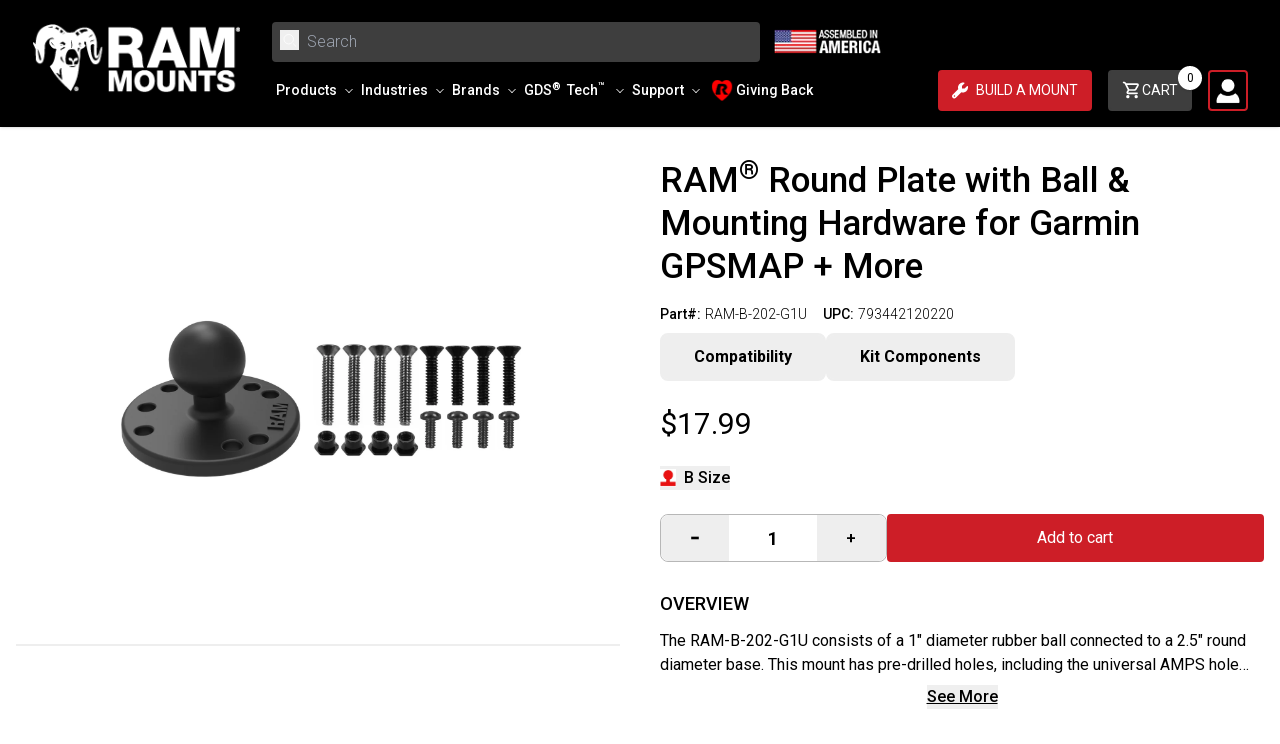

--- FILE ---
content_type: text/javascript
request_url: https://rammount.com/cdn/shop/t/395/assets/tabs.js?v=108826718615842742241763587003
body_size: 13
content:
class Tabs extends HTMLElement{constructor(){super(),this.toggles=[...this.querySelectorAll("[data-toggle]")],this.collapsibles=[...this.querySelectorAll("[data-content]")],this.togglesMobile=[...this.querySelectorAll("[data-tab-selector]")],this.titleOption=[...this.querySelectorAll("[data-title-option]")]}connectedCallback(){this.initializeTabs(),this.handleDeepLink(),window.addEventListener("hashchange",this.loadTabFromHash.bind(this))}initializeTabs(){this.toggles.forEach(btn=>{const id=btn.dataset.toggle,collapsible=this.collapsibles.find(({dataset})=>dataset.content===id);btn.addEventListener("click",()=>{this.activateTab(btn,collapsible)})}),this.togglesMobile.forEach(mobileBtn=>{const id=mobileBtn.dataset.tabSelector;mobileBtn.addEventListener("click",()=>this.toggleMenu(id))})}activateTab(btn,collapsible){if(this.clearActiveStates(),btn.classList.add("active"),this.titleOption.forEach(t=>t.innerHTML=btn.textContent),collapsible.classList.remove("hidden"),collapsible.setAttribute("aria-expanded","true"),this.isMobile()){const mobileToggle=btn.closest(".mobile-toggle"),sectionId=mobileToggle?mobileToggle.getAttribute("data-tab-selector"):null;sectionId&&setTimeout(()=>{this.toggleMenu(sectionId,!0),this.scrollToContent(collapsible)},300)}this.updateHash(btn.dataset.toggle)}clearActiveStates(){this.toggles.forEach(tab=>tab.classList.remove("active")),this.collapsibles.forEach(pane=>{pane.classList.add("hidden"),pane.setAttribute("aria-expanded","false")})}toggleMenu(sectionId,forceClose=!1){const tabsMenu=document.querySelector(`[data-tab-menu="${sectionId}"]`),isExpanded=tabsMenu.getAttribute("aria-expanded")==="true";forceClose||isExpanded?(tabsMenu.setAttribute("aria-expanded","false"),tabsMenu.style.height="0px"):(tabsMenu.setAttribute("aria-expanded","true"),tabsMenu.style.height=`${tabsMenu.scrollHeight}px`)}isMobile(){return window.innerWidth<=850}scrollToContent(contentElement){const contentOffset=contentElement.getBoundingClientRect().top+window.pageYOffset-100;window.scrollTo({top:contentOffset,behavior:"smooth"})}updateHash(tabId){history.replaceState(null,null,`#${tabId}`)}handleDeepLink(){window.location.hash&&this.loadTabFromHash()}loadTabFromHash(){const hash=window.location.hash.substring(1),activeTab=this.toggles.find(tab=>tab.dataset.toggle===hash);if(activeTab){const collapsible=this.collapsibles.find(({dataset})=>dataset.content===hash);this.activateTab(activeTab,collapsible)}}}customElements.define("tab-content",Tabs);
//# sourceMappingURL=/cdn/shop/t/395/assets/tabs.js.map?v=108826718615842742241763587003


--- FILE ---
content_type: text/javascript
request_url: https://rammount.com/cdn/shop/t/395/assets/minicart.js?v=54314012988417053761763587003
body_size: 365
content:
window.addEventListener("ss-on-results-load",()=>{document.querySelectorAll(".boost-pfs-addtocart-btn").forEach(button=>{button.addEventListener("click",e=>{e.preventDefault();const form=button.closest("form"),variantId=form.querySelector('input[name="id"]').value,quantity=form.querySelector('input[name="quantity"]').value||1;addNewItem(variantId,quantity).then(data=>{const miniCart=document.querySelector("mini-cart");miniCart&&miniCart.refresh(data)}).catch(error=>{console.error("Error adding item to cart:",error)})})})});const updateQty=(variantId,qty)=>fetch("/cart/change.js",{method:"POST",credentials:"same-origin",headers:{"Content-Type":"application/json"},body:JSON.stringify({id:variantId,quantity:qty,sections:["minicart-items","cart-toggle-with-item-count"]})}).then(response=>response.json()).catch(error=>{console.error("Error:",error)}),addNewItem=(variantId,qty)=>fetch("/cart/add.js",{method:"POST",credentials:"same-origin",headers:{"Content-Type":"application/json"},body:JSON.stringify({id:variantId,quantity:qty,sections:["minicart-items","cart-toggle-with-item-count"]})}).then(response=>response.json()).catch(error=>{console.error("Error:",error)});class MiniCart extends HTMLElement{constructor(){super(),this.cart={},this.continueBtns=[...this.querySelectorAll("[data-continue-shopping]")],this.backdrop=document.querySelector(".minicart-backdop")}connectedCallback(){this.addListeners(),this.continueBtns.forEach(btn=>{btn.addEventListener("click",()=>this.close())}),document.readyState==="complete"?(this.cartToggles=[...document.querySelectorAll("[data-cart-icon-wrapper]")],this.setOffset()):window.addEventListener("load",()=>{this.cartToggles=[...document.querySelectorAll("[data-cart-icon-wrapper]")],this.setOffset()})}updateVariants(prevVariantId,qty,newVariantId){addNewItem(newVariantId,qty).then(()=>{updateQty(prevVariantId,0).then(data=>{this.cart=data}).finally(()=>{this.renderCartItems(),this.addListeners()})})}addListeners(){[...this.querySelectorAll("[data-delete]")].forEach(el=>{el.addEventListener("click",()=>{updateQty(el.dataset.delete,0).then(data=>{this.cart=data}).finally(()=>{this.renderCartItems(),this.addListeners()})})}),[...this.querySelectorAll("[data-update]")].forEach(el=>{el.addEventListener("click",()=>{updateQty(el.dataset.update,el.dataset.qty).then(data=>{this.cart=data}).finally(()=>{this.renderCartItems(),this.addListeners()})})}),[...this.querySelectorAll("input[data-qty]")].forEach(inputEl=>{inputEl.addEventListener("change",event=>{const input=event.currentTarget,newQuantity=input.value,parentSelector=input.closest("qty-selector");if(!parentSelector){console.error("Could not find parent qty-selector for input",input);return}const updateButton=parentSelector.querySelector("[data-update]");if(!updateButton){console.error("Could not find update button for input",input);return}const itemKey=updateButton.dataset.update;updateQty(itemKey,newQuantity).then(data=>{this.cart=data}).finally(()=>{this.renderCartItems(),this.addListeners()})})}),[...this.querySelectorAll("[data-change-variant]")].forEach(el=>{el.addEventListener("change",e=>{const newProduct=JSON.parse(el.dataset.variants).find(variant=>variant.options.includes(e.target.value));this.updateVariants(el.dataset.changeVariant,el.dataset.qty,newProduct.id)})}),[...this.querySelectorAll("[data-continue-shopping]")].forEach(btn=>{btn.addEventListener("click",()=>this.close())})}async renderCartItems(){this.cart?.sections?.["minicart-items"]&&(this.innerHTML=this.cart.sections["minicart-items"]),this.cart?.sections?.["cart-toggle-with-item-count"]&&this.cartToggles.forEach(toggle=>{const el=toggle;el.innerHTML=this.cart.sections["cart-toggle-with-item-count"]})}refresh(data){this.cart=data,this.renderCartItems(),this.addListeners(),this.open()}setOffset(){const headerHeight=document.querySelector("[data-header]")?.scrollHeight??0,announcementHeight=document.querySelector("[data-announcement-bar]")?.scrollHeight??0,offset=0;this.style.top=`${offset}px`,this.style.maxHeight="100vh",this.style.height="100vh"}open(){this.backdrop.classList.remove("hidden"),setTimeout(()=>{this.classList.remove("hidden"),this.classList.remove("opacity-0")},401),window.addEventListener("click",e=>{this.handleBodyClick(e)})}close(){this.classList.add("opacity-0"),this.backdrop.classList.add("hidden"),setTimeout(()=>{this.classList.add("hidden")},400),window.removeEventListener("click",e=>this.handleBodyClick(e))}handleBodyClick(e){const{target}=e;target!==this&&!target.closest("mini-cart")&&this.close()}}customElements.define("mini-cart",MiniCart);
//# sourceMappingURL=/cdn/shop/t/395/assets/minicart.js.map?v=54314012988417053761763587003
